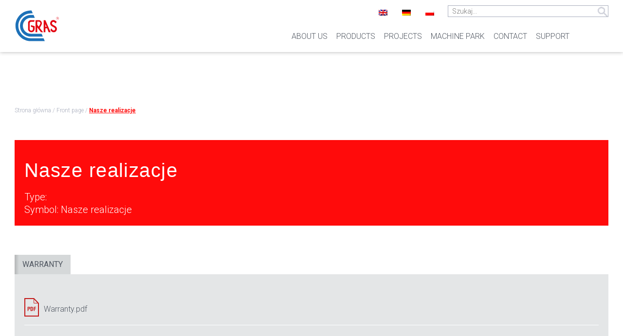

--- FILE ---
content_type: text/html; charset=UTF-8
request_url: https://gras.pl/en/onepager/nasze-realizacje/
body_size: 11253
content:
<!DOCTYPE html>
<!--[if IE 6]>
<html id="ie6" lang="en-US">
<![endif]-->
<!--[if IE 7]>
<html id="ie7" lang="en-US">
<![endif]-->
<!--[if IE 8]>
<html id="ie8" lang="en-US">
<![endif]-->
<!--[if !(IE 6) | !(IE 7) | !(IE 8)  ]><!-->
<html lang="en-US">
<!--<![endif]-->
<head>
<meta charset="UTF-8"/>
<meta name='viewport' content='width=device-width, initial-scale=1, maximum-scale=5'/>
<meta http-equiv="X-UA-Compatible" content="IE=edge">
<title>
Nasze realizacje | Gras.pl</title>
<script>
window.dataLayer = window.dataLayer || [];
function gtag() {
dataLayer.push(arguments);
}
gtag("consent", "default", {
ad_storage: "denied",
ad_user_data: "denied", 
ad_personalization: "denied",
analytics_storage: "denied",
functionality_storage: "denied",
personalization_storage: "denied",
security_storage: "granted",
wait_for_update: 2000,
});
gtag("set", "ads_data_redaction", true);
gtag("set", "url_passthrough", true);
</script>
<link rel="stylesheet preconnect" href="https://gras.pl/wp-content/themes/moai/style.css?ver=1682720172" type="text/css" media="all" />
<meta name='robots' content='index, follow, max-image-preview:large, max-snippet:-1, max-video-preview:-1' />
<link rel="alternate" hreflang="en" href="https://gras.pl/en/onepager/nasze-realizacje/" />
<link rel="alternate" hreflang="de" href="https://gras.pl/de/onepager/nasze-realizacje/" />
<link rel="alternate" hreflang="pl" href="https://gras.pl/onepager/nasze-realizacje/" />
<link rel="alternate" hreflang="x-default" href="https://gras.pl/onepager/nasze-realizacje/" />
<script id="cookieyes" type="text/javascript" src="https://cdn-cookieyes.com/client_data/757720d1cada4b6958832276/script.js"></script>
<!-- Google Tag Manager for WordPress by gtm4wp.com -->
<script data-cfasync="false" data-pagespeed-no-defer>
var gtm4wp_datalayer_name = "dataLayer";
var dataLayer = dataLayer || [];
</script>
<!-- End Google Tag Manager for WordPress by gtm4wp.com -->
<!-- This site is optimized with the Yoast SEO plugin v20.10 - https://yoast.com/wordpress/plugins/seo/ -->
<link rel="canonical" href="https://gras.pl/en/onepager/nasze-realizacje/" />
<meta property="og:locale" content="en_US" />
<meta property="og:type" content="article" />
<meta property="og:title" content="Nasze realizacje | Gras.pl" />
<meta property="og:url" content="https://gras.pl/en/onepager/nasze-realizacje/" />
<meta property="og:site_name" content="Gras.pl" />
<meta property="article:modified_time" content="2020-02-28T08:33:06+00:00" />
<meta name="twitter:card" content="summary_large_image" />
<script type="application/ld+json" class="yoast-schema-graph">{"@context":"https://schema.org","@graph":[{"@type":"WebPage","@id":"https://gras.pl/en/onepager/nasze-realizacje/","url":"https://gras.pl/en/onepager/nasze-realizacje/","name":"Nasze realizacje | Gras.pl","isPartOf":{"@id":"https://gras.pl/en/#website"},"datePublished":"2019-03-24T16:21:16+00:00","dateModified":"2020-02-28T08:33:06+00:00","breadcrumb":{"@id":"https://gras.pl/en/onepager/nasze-realizacje/#breadcrumb"},"inLanguage":"en-US","potentialAction":[{"@type":"ReadAction","target":["https://gras.pl/en/onepager/nasze-realizacje/"]}]},{"@type":"BreadcrumbList","@id":"https://gras.pl/en/onepager/nasze-realizacje/#breadcrumb","itemListElement":[{"@type":"ListItem","position":1,"name":"Strona główna","item":"https://gras.pl/en/"},{"@type":"ListItem","position":2,"name":"Front page","item":"https://gras.pl/en/onepager/"},{"@type":"ListItem","position":3,"name":"Nasze realizacje"}]},{"@type":"WebSite","@id":"https://gras.pl/en/#website","url":"https://gras.pl/en/","name":"Gras.pl","description":"hydranty producent, szafka hydrantowa, hydranty wewnętrzne","potentialAction":[{"@type":"SearchAction","target":{"@type":"EntryPoint","urlTemplate":"https://gras.pl/en/?s={search_term_string}"},"query-input":"required name=search_term_string"}],"inLanguage":"en-US"}]}</script>
<!-- / Yoast SEO plugin. -->
<!-- <link rel='stylesheet' id='wp-block-library-css' href='https://gras.pl/wp-includes/css/dist/block-library/style.min.css?ver=c6d4f54ff5f7e221a70cdd46daa396b3' type='text/css' media='all' /> -->
<link rel="stylesheet" type="text/css" href="//gras.pl/wp-content/cache/wpfc-minified/lppbi7fv/a0s9u.css" media="all"/>
<style id='classic-theme-styles-inline-css' type='text/css'>
/*! This file is auto-generated */
.wp-block-button__link{color:#fff;background-color:#32373c;border-radius:9999px;box-shadow:none;text-decoration:none;padding:calc(.667em + 2px) calc(1.333em + 2px);font-size:1.125em}.wp-block-file__button{background:#32373c;color:#fff;text-decoration:none}
</style>
<style id='global-styles-inline-css' type='text/css'>
body{--wp--preset--color--black: #000000;--wp--preset--color--cyan-bluish-gray: #abb8c3;--wp--preset--color--white: #ffffff;--wp--preset--color--pale-pink: #f78da7;--wp--preset--color--vivid-red: #cf2e2e;--wp--preset--color--luminous-vivid-orange: #ff6900;--wp--preset--color--luminous-vivid-amber: #fcb900;--wp--preset--color--light-green-cyan: #7bdcb5;--wp--preset--color--vivid-green-cyan: #00d084;--wp--preset--color--pale-cyan-blue: #8ed1fc;--wp--preset--color--vivid-cyan-blue: #0693e3;--wp--preset--color--vivid-purple: #9b51e0;--wp--preset--gradient--vivid-cyan-blue-to-vivid-purple: linear-gradient(135deg,rgba(6,147,227,1) 0%,rgb(155,81,224) 100%);--wp--preset--gradient--light-green-cyan-to-vivid-green-cyan: linear-gradient(135deg,rgb(122,220,180) 0%,rgb(0,208,130) 100%);--wp--preset--gradient--luminous-vivid-amber-to-luminous-vivid-orange: linear-gradient(135deg,rgba(252,185,0,1) 0%,rgba(255,105,0,1) 100%);--wp--preset--gradient--luminous-vivid-orange-to-vivid-red: linear-gradient(135deg,rgba(255,105,0,1) 0%,rgb(207,46,46) 100%);--wp--preset--gradient--very-light-gray-to-cyan-bluish-gray: linear-gradient(135deg,rgb(238,238,238) 0%,rgb(169,184,195) 100%);--wp--preset--gradient--cool-to-warm-spectrum: linear-gradient(135deg,rgb(74,234,220) 0%,rgb(151,120,209) 20%,rgb(207,42,186) 40%,rgb(238,44,130) 60%,rgb(251,105,98) 80%,rgb(254,248,76) 100%);--wp--preset--gradient--blush-light-purple: linear-gradient(135deg,rgb(255,206,236) 0%,rgb(152,150,240) 100%);--wp--preset--gradient--blush-bordeaux: linear-gradient(135deg,rgb(254,205,165) 0%,rgb(254,45,45) 50%,rgb(107,0,62) 100%);--wp--preset--gradient--luminous-dusk: linear-gradient(135deg,rgb(255,203,112) 0%,rgb(199,81,192) 50%,rgb(65,88,208) 100%);--wp--preset--gradient--pale-ocean: linear-gradient(135deg,rgb(255,245,203) 0%,rgb(182,227,212) 50%,rgb(51,167,181) 100%);--wp--preset--gradient--electric-grass: linear-gradient(135deg,rgb(202,248,128) 0%,rgb(113,206,126) 100%);--wp--preset--gradient--midnight: linear-gradient(135deg,rgb(2,3,129) 0%,rgb(40,116,252) 100%);--wp--preset--font-size--small: 13px;--wp--preset--font-size--medium: 20px;--wp--preset--font-size--large: 36px;--wp--preset--font-size--x-large: 42px;--wp--preset--spacing--20: 0.44rem;--wp--preset--spacing--30: 0.67rem;--wp--preset--spacing--40: 1rem;--wp--preset--spacing--50: 1.5rem;--wp--preset--spacing--60: 2.25rem;--wp--preset--spacing--70: 3.38rem;--wp--preset--spacing--80: 5.06rem;--wp--preset--shadow--natural: 6px 6px 9px rgba(0, 0, 0, 0.2);--wp--preset--shadow--deep: 12px 12px 50px rgba(0, 0, 0, 0.4);--wp--preset--shadow--sharp: 6px 6px 0px rgba(0, 0, 0, 0.2);--wp--preset--shadow--outlined: 6px 6px 0px -3px rgba(255, 255, 255, 1), 6px 6px rgba(0, 0, 0, 1);--wp--preset--shadow--crisp: 6px 6px 0px rgba(0, 0, 0, 1);}:where(.is-layout-flex){gap: 0.5em;}:where(.is-layout-grid){gap: 0.5em;}body .is-layout-flow > .alignleft{float: left;margin-inline-start: 0;margin-inline-end: 2em;}body .is-layout-flow > .alignright{float: right;margin-inline-start: 2em;margin-inline-end: 0;}body .is-layout-flow > .aligncenter{margin-left: auto !important;margin-right: auto !important;}body .is-layout-constrained > .alignleft{float: left;margin-inline-start: 0;margin-inline-end: 2em;}body .is-layout-constrained > .alignright{float: right;margin-inline-start: 2em;margin-inline-end: 0;}body .is-layout-constrained > .aligncenter{margin-left: auto !important;margin-right: auto !important;}body .is-layout-constrained > :where(:not(.alignleft):not(.alignright):not(.alignfull)){max-width: var(--wp--style--global--content-size);margin-left: auto !important;margin-right: auto !important;}body .is-layout-constrained > .alignwide{max-width: var(--wp--style--global--wide-size);}body .is-layout-flex{display: flex;}body .is-layout-flex{flex-wrap: wrap;align-items: center;}body .is-layout-flex > *{margin: 0;}body .is-layout-grid{display: grid;}body .is-layout-grid > *{margin: 0;}:where(.wp-block-columns.is-layout-flex){gap: 2em;}:where(.wp-block-columns.is-layout-grid){gap: 2em;}:where(.wp-block-post-template.is-layout-flex){gap: 1.25em;}:where(.wp-block-post-template.is-layout-grid){gap: 1.25em;}.has-black-color{color: var(--wp--preset--color--black) !important;}.has-cyan-bluish-gray-color{color: var(--wp--preset--color--cyan-bluish-gray) !important;}.has-white-color{color: var(--wp--preset--color--white) !important;}.has-pale-pink-color{color: var(--wp--preset--color--pale-pink) !important;}.has-vivid-red-color{color: var(--wp--preset--color--vivid-red) !important;}.has-luminous-vivid-orange-color{color: var(--wp--preset--color--luminous-vivid-orange) !important;}.has-luminous-vivid-amber-color{color: var(--wp--preset--color--luminous-vivid-amber) !important;}.has-light-green-cyan-color{color: var(--wp--preset--color--light-green-cyan) !important;}.has-vivid-green-cyan-color{color: var(--wp--preset--color--vivid-green-cyan) !important;}.has-pale-cyan-blue-color{color: var(--wp--preset--color--pale-cyan-blue) !important;}.has-vivid-cyan-blue-color{color: var(--wp--preset--color--vivid-cyan-blue) !important;}.has-vivid-purple-color{color: var(--wp--preset--color--vivid-purple) !important;}.has-black-background-color{background-color: var(--wp--preset--color--black) !important;}.has-cyan-bluish-gray-background-color{background-color: var(--wp--preset--color--cyan-bluish-gray) !important;}.has-white-background-color{background-color: var(--wp--preset--color--white) !important;}.has-pale-pink-background-color{background-color: var(--wp--preset--color--pale-pink) !important;}.has-vivid-red-background-color{background-color: var(--wp--preset--color--vivid-red) !important;}.has-luminous-vivid-orange-background-color{background-color: var(--wp--preset--color--luminous-vivid-orange) !important;}.has-luminous-vivid-amber-background-color{background-color: var(--wp--preset--color--luminous-vivid-amber) !important;}.has-light-green-cyan-background-color{background-color: var(--wp--preset--color--light-green-cyan) !important;}.has-vivid-green-cyan-background-color{background-color: var(--wp--preset--color--vivid-green-cyan) !important;}.has-pale-cyan-blue-background-color{background-color: var(--wp--preset--color--pale-cyan-blue) !important;}.has-vivid-cyan-blue-background-color{background-color: var(--wp--preset--color--vivid-cyan-blue) !important;}.has-vivid-purple-background-color{background-color: var(--wp--preset--color--vivid-purple) !important;}.has-black-border-color{border-color: var(--wp--preset--color--black) !important;}.has-cyan-bluish-gray-border-color{border-color: var(--wp--preset--color--cyan-bluish-gray) !important;}.has-white-border-color{border-color: var(--wp--preset--color--white) !important;}.has-pale-pink-border-color{border-color: var(--wp--preset--color--pale-pink) !important;}.has-vivid-red-border-color{border-color: var(--wp--preset--color--vivid-red) !important;}.has-luminous-vivid-orange-border-color{border-color: var(--wp--preset--color--luminous-vivid-orange) !important;}.has-luminous-vivid-amber-border-color{border-color: var(--wp--preset--color--luminous-vivid-amber) !important;}.has-light-green-cyan-border-color{border-color: var(--wp--preset--color--light-green-cyan) !important;}.has-vivid-green-cyan-border-color{border-color: var(--wp--preset--color--vivid-green-cyan) !important;}.has-pale-cyan-blue-border-color{border-color: var(--wp--preset--color--pale-cyan-blue) !important;}.has-vivid-cyan-blue-border-color{border-color: var(--wp--preset--color--vivid-cyan-blue) !important;}.has-vivid-purple-border-color{border-color: var(--wp--preset--color--vivid-purple) !important;}.has-vivid-cyan-blue-to-vivid-purple-gradient-background{background: var(--wp--preset--gradient--vivid-cyan-blue-to-vivid-purple) !important;}.has-light-green-cyan-to-vivid-green-cyan-gradient-background{background: var(--wp--preset--gradient--light-green-cyan-to-vivid-green-cyan) !important;}.has-luminous-vivid-amber-to-luminous-vivid-orange-gradient-background{background: var(--wp--preset--gradient--luminous-vivid-amber-to-luminous-vivid-orange) !important;}.has-luminous-vivid-orange-to-vivid-red-gradient-background{background: var(--wp--preset--gradient--luminous-vivid-orange-to-vivid-red) !important;}.has-very-light-gray-to-cyan-bluish-gray-gradient-background{background: var(--wp--preset--gradient--very-light-gray-to-cyan-bluish-gray) !important;}.has-cool-to-warm-spectrum-gradient-background{background: var(--wp--preset--gradient--cool-to-warm-spectrum) !important;}.has-blush-light-purple-gradient-background{background: var(--wp--preset--gradient--blush-light-purple) !important;}.has-blush-bordeaux-gradient-background{background: var(--wp--preset--gradient--blush-bordeaux) !important;}.has-luminous-dusk-gradient-background{background: var(--wp--preset--gradient--luminous-dusk) !important;}.has-pale-ocean-gradient-background{background: var(--wp--preset--gradient--pale-ocean) !important;}.has-electric-grass-gradient-background{background: var(--wp--preset--gradient--electric-grass) !important;}.has-midnight-gradient-background{background: var(--wp--preset--gradient--midnight) !important;}.has-small-font-size{font-size: var(--wp--preset--font-size--small) !important;}.has-medium-font-size{font-size: var(--wp--preset--font-size--medium) !important;}.has-large-font-size{font-size: var(--wp--preset--font-size--large) !important;}.has-x-large-font-size{font-size: var(--wp--preset--font-size--x-large) !important;}
.wp-block-navigation a:where(:not(.wp-element-button)){color: inherit;}
:where(.wp-block-post-template.is-layout-flex){gap: 1.25em;}:where(.wp-block-post-template.is-layout-grid){gap: 1.25em;}
:where(.wp-block-columns.is-layout-flex){gap: 2em;}:where(.wp-block-columns.is-layout-grid){gap: 2em;}
.wp-block-pullquote{font-size: 1.5em;line-height: 1.6;}
</style>
<!-- <link rel='stylesheet' id='wpml-blocks-css' href='https://gras.pl/wp-content/plugins/sitepress-multilingual-cms/dist/css/blocks/styles.css?ver=4.6.3' type='text/css' media='all' /> -->
<!-- <link rel='stylesheet' id='eeb-css-frontend-css' href='https://gras.pl/wp-content/plugins/email-encoder-bundle/core/includes/assets/css/style.css?ver=230627-80451' type='text/css' media='all' /> -->
<!-- <link rel='stylesheet' id='dashicons-css' href='https://gras.pl/wp-includes/css/dashicons.min.css?ver=c6d4f54ff5f7e221a70cdd46daa396b3' type='text/css' media='all' /> -->
<!-- <link rel='stylesheet' id='jquery-ui-custom-css-css' href='https://gras.pl/wp-content/uploads/jquery-ui.theme.css?ver=c6d4f54ff5f7e221a70cdd46daa396b3' type='text/css' media='all' /> -->
<!-- <link rel='stylesheet' id='wpml-legacy-horizontal-list-0-css' href='//gras.pl/wp-content/plugins/sitepress-multilingual-cms/templates/language-switchers/legacy-list-horizontal/style.min.css?ver=1' type='text/css' media='all' /> -->
<link rel="stylesheet" type="text/css" href="//gras.pl/wp-content/cache/wpfc-minified/7xwbguca/a0s9u.css" media="all"/>
<script src='//gras.pl/wp-content/cache/wpfc-minified/347bchg/a0s9u.js' type="text/javascript"></script>
<!-- <script type='text/javascript' src='https://gras.pl/wp-includes/js/jquery/jquery.min.js?ver=3.7.0' id='jquery-core-js'></script> -->
<!-- <script type='text/javascript' src='https://gras.pl/wp-includes/js/jquery/jquery-migrate.min.js?ver=3.4.1' id='jquery-migrate-js'></script> -->
<!-- <script type='text/javascript' src='https://gras.pl/wp-content/plugins/email-encoder-bundle/core/includes/assets/js/custom.js?ver=230627-80451' id='eeb-js-frontend-js'></script> -->
<script type='text/javascript' id='wpgmza_data-js-extra'>
/* <![CDATA[ */
var wpgmza_google_api_status = {"message":"Enqueued","code":"ENQUEUED"};
/* ]]> */
</script>
<script src='//gras.pl/wp-content/cache/wpfc-minified/1prytbt6/a0s9u.js' type="text/javascript"></script>
<!-- <script type='text/javascript' src='https://gras.pl/wp-content/plugins/wp-google-maps/wpgmza_data.js?ver=c6d4f54ff5f7e221a70cdd46daa396b3' id='wpgmza_data-js'></script> -->
<!-- <script type='text/javascript' src='https://gras.pl/wp-content/plugins/wp-retina-2x/app/picturefill.min.js?ver=1687853103' id='wr2x-picturefill-js-js'></script> -->
<!-- <script type='text/javascript' src='https://gras.pl/wp-content/plugins/responsive-menu-pro/public/js/noscroll.js' id='responsive-menu-pro-noscroll-js'></script> -->
<link rel="https://api.w.org/" href="https://gras.pl/en/wp-json/" /><link rel="alternate" type="application/json+oembed" href="https://gras.pl/en/wp-json/oembed/1.0/embed?url=https%3A%2F%2Fgras.pl%2Fen%2Fonepager%2Fnasze-realizacje%2F" />
<link rel="alternate" type="text/xml+oembed" href="https://gras.pl/en/wp-json/oembed/1.0/embed?url=https%3A%2F%2Fgras.pl%2Fen%2Fonepager%2Fnasze-realizacje%2F&#038;format=xml" />
<meta name="generator" content="WPML ver:4.6.3 stt:1,3,40;" />
<style type="text/css">
.ui-widget {
font-family: inherit;
font-size: inherit;
}
</style>
<!--BEGIN: TRACKING CODE MANAGER (v2.0.16) BY INTELLYWP.COM IN HEAD//-->
<meta name="google-site-verification" content="ixcarayNWMEE8drQEIeJ-8nslp551t5CPJwE0pm0gOQ" />
<!--END: https://wordpress.org/plugins/tracking-code-manager IN HEAD//-->
<!-- Google Tag Manager for WordPress by gtm4wp.com -->
<!-- GTM Container placement set to footer -->
<script data-cfasync="false" data-pagespeed-no-defer>
var dataLayer_content = {"pagePostType":"onepager","pagePostType2":"single-onepager","pagePostAuthor":"admin"};
dataLayer.push( dataLayer_content );
</script>
<script data-cfasync="false">
(function(w,d,s,l,i){w[l]=w[l]||[];w[l].push({'gtm.start':
new Date().getTime(),event:'gtm.js'});var f=d.getElementsByTagName(s)[0],
j=d.createElement(s),dl=l!='dataLayer'?'&l='+l:'';j.async=true;j.src=
'//www.googletagmanager.com/gtm.'+'js?id='+i+dl;f.parentNode.insertBefore(j,f);
})(window,document,'script','dataLayer','GTM-NR9ZD93');
</script>
<!-- End Google Tag Manager -->
<!-- End Google Tag Manager for WordPress by gtm4wp.com --><link rel="icon" href="https://gras.pl/wp-content/uploads/2020/04/cropped-fav-32x32.png" sizes="32x32" />
<link rel="icon" href="https://gras.pl/wp-content/uploads/2020/04/cropped-fav-192x192.png" sizes="192x192" />
<link rel="apple-touch-icon" href="https://gras.pl/wp-content/uploads/2020/04/cropped-fav-180x180.png" />
<meta name="msapplication-TileImage" content="https://gras.pl/wp-content/uploads/2020/04/cropped-fav-270x270.png" />
<style>button#responsive-menu-pro-button,
#responsive-menu-pro-container {
display: none;
-webkit-text-size-adjust: 100%;
}
#responsive-menu-pro-container {
z-index: 99998;
}
@media screen and (max-width:800px) {
#responsive-menu-pro-container {
display: block;
position: fixed;
top: 0;
bottom: 0;        padding-bottom: 5px;
margin-bottom: -5px;
outline: 1px solid transparent;
overflow-y: auto;
overflow-x: hidden;
}
#responsive-menu-pro-container .responsive-menu-pro-search-box {
width: 100%;
padding: 0 2%;
border-radius: 2px;
height: 50px;
-webkit-appearance: none;
}
#responsive-menu-pro-container.push-left,
#responsive-menu-pro-container.slide-left {
transform: translateX(-100%);
-ms-transform: translateX(-100%);
-webkit-transform: translateX(-100%);
-moz-transform: translateX(-100%);
}
.responsive-menu-pro-open #responsive-menu-pro-container.push-left,
.responsive-menu-pro-open #responsive-menu-pro-container.slide-left {
transform: translateX(0);
-ms-transform: translateX(0);
-webkit-transform: translateX(0);
-moz-transform: translateX(0);
}
#responsive-menu-pro-container.push-top,
#responsive-menu-pro-container.slide-top {
transform: translateY(-100%);
-ms-transform: translateY(-100%);
-webkit-transform: translateY(-100%);
-moz-transform: translateY(-100%);
}
.responsive-menu-pro-open #responsive-menu-pro-container.push-top,
.responsive-menu-pro-open #responsive-menu-pro-container.slide-top {
transform: translateY(0);
-ms-transform: translateY(0);
-webkit-transform: translateY(0);
-moz-transform: translateY(0);
}
#responsive-menu-pro-container.push-right,
#responsive-menu-pro-container.slide-right {
transform: translateX(100%);
-ms-transform: translateX(100%);
-webkit-transform: translateX(100%);
-moz-transform: translateX(100%);
}
.responsive-menu-pro-open #responsive-menu-pro-container.push-right,
.responsive-menu-pro-open #responsive-menu-pro-container.slide-right {
transform: translateX(0);
-ms-transform: translateX(0);
-webkit-transform: translateX(0);
-moz-transform: translateX(0);
}
#responsive-menu-pro-container.push-bottom,
#responsive-menu-pro-container.slide-bottom {
transform: translateY(100%);
-ms-transform: translateY(100%);
-webkit-transform: translateY(100%);
-moz-transform: translateY(100%);
}
.responsive-menu-pro-open #responsive-menu-pro-container.push-bottom,
.responsive-menu-pro-open #responsive-menu-pro-container.slide-bottom {
transform: translateY(0);
-ms-transform: translateY(0);
-webkit-transform: translateY(0);
-moz-transform: translateY(0);
}
#responsive-menu-pro-container,
#responsive-menu-pro-container:before,
#responsive-menu-pro-container:after,
#responsive-menu-pro-container *,
#responsive-menu-pro-container *:before,
#responsive-menu-pro-container *:after {
box-sizing: border-box;
margin: 0;
padding: 0;
}
#responsive-menu-pro-container #responsive-menu-pro-search-box,
#responsive-menu-pro-container #responsive-menu-pro-additional-content,
#responsive-menu-pro-container #responsive-menu-pro-title {
padding: 25px 5%;
}
#responsive-menu-pro-container #responsive-menu-pro,
#responsive-menu-pro-container #responsive-menu-pro ul {
width: 100%;
}
#responsive-menu-pro-container #responsive-menu-pro ul.responsive-menu-pro-submenu {
display: none;
}
#responsive-menu-pro-container #responsive-menu-pro ul.responsive-menu-pro-submenu.responsive-menu-pro-submenu-open {
display: block;
}        #responsive-menu-pro-container #responsive-menu-pro ul.responsive-menu-pro-submenu-depth-1 a.responsive-menu-pro-item-link {
padding-left:10%;
}
#responsive-menu-pro-container #responsive-menu-pro ul.responsive-menu-pro-submenu-depth-2 a.responsive-menu-pro-item-link {
padding-left:15%;
}
#responsive-menu-pro-container #responsive-menu-pro ul.responsive-menu-pro-submenu-depth-3 a.responsive-menu-pro-item-link {
padding-left:20%;
}
#responsive-menu-pro-container #responsive-menu-pro ul.responsive-menu-pro-submenu-depth-4 a.responsive-menu-pro-item-link {
padding-left:25%;
}
#responsive-menu-pro-container #responsive-menu-pro ul.responsive-menu-pro-submenu-depth-5 a.responsive-menu-pro-item-link {
padding-left:30%;
}
#responsive-menu-pro-container li.responsive-menu-pro-item {
width: 100%;
list-style: none;
}
#responsive-menu-pro-container li.responsive-menu-pro-item a {
width: 100%;
display: block;
text-decoration: none;
position: relative;
}
#responsive-menu-pro-container #responsive-menu-pro li.responsive-menu-pro-item a {            padding: 0 5%;    }
#responsive-menu-pro-container .responsive-menu-pro-submenu li.responsive-menu-pro-item a {            padding: 0 5%;    }
#responsive-menu-pro-container li.responsive-menu-pro-item a .glyphicon,
#responsive-menu-pro-container li.responsive-menu-pro-item a .fab,
#responsive-menu-pro-container li.responsive-menu-pro-item a .fas {
margin-right: 15px;
}
#responsive-menu-pro-container li.responsive-menu-pro-item a .responsive-menu-pro-subarrow {
position: absolute;
top: 0;
bottom: 0;
text-align: center;
overflow: hidden;
}
#responsive-menu-pro-container li.responsive-menu-pro-item a .responsive-menu-pro-subarrow .glyphicon,
#responsive-menu-pro-container li.responsive-menu-pro-item a .responsive-menu-pro-subarrow .fab,
#responsive-menu-pro-container li.responsive-menu-pro-item a .responsive-menu-pro-subarrow .fas {
margin-right: 0;
}
button#responsive-menu-pro-button .responsive-menu-pro-button-icon-inactive {
display: none;
}
button#responsive-menu-pro-button {
z-index: 99999;
display: none;
overflow: hidden;
outline: none;
}
button#responsive-menu-pro-button img {
max-width: 100%;
}
.responsive-menu-pro-label {
display: inline-block;
font-weight: 600;
margin: 0 5px;
vertical-align: middle;
pointer-events: none;
}
.responsive-menu-pro-accessible {
display: inline-block;
}
.responsive-menu-pro-accessible .responsive-menu-pro-box {
display: inline-block;
vertical-align: middle;
}
.responsive-menu-pro-label.responsive-menu-pro-label-top,
.responsive-menu-pro-label.responsive-menu-pro-label-bottom {
display: block;
margin: 0 auto;
}
button#responsive-menu-pro-button {
padding: 0 0;
display: inline-block;
cursor: pointer;
transition-property: opacity, filter;
transition-duration: 0.15s;
transition-timing-function: linear;
font: inherit;
color: inherit;
text-transform: none;
background-color: transparent;
border: 0;
margin: 0;
}
.responsive-menu-pro-box {
width:25px;
height:19px;
display: inline-block;
position: relative;
}
.responsive-menu-pro-inner {
display: block;
top: 50%;
margin-top:-1.5px;
}
.responsive-menu-pro-inner,
.responsive-menu-pro-inner::before,
.responsive-menu-pro-inner::after {
width:25px;
height:3px;
background-color:rgba(29, 113, 184, 1);
border-radius: 4px;
position: absolute;
transition-property: transform;
transition-duration: 0.15s;
transition-timing-function: ease;
}
.responsive-menu-pro-open .responsive-menu-pro-inner,
.responsive-menu-pro-open .responsive-menu-pro-inner::before,
.responsive-menu-pro-open .responsive-menu-pro-inner::after {
background-color:rgba(29, 113, 184, 1);
}
button#responsive-menu-pro-button:hover .responsive-menu-pro-inner,
button#responsive-menu-pro-button:hover .responsive-menu-pro-inner::before,
button#responsive-menu-pro-button:hover .responsive-menu-pro-inner::after,
button#responsive-menu-pro-button:hover .responsive-menu-pro-open .responsive-menu-pro-inner,
button#responsive-menu-pro-button:hover .responsive-menu-pro-open .responsive-menu-pro-inner::before,
button#responsive-menu-pro-button:hover .responsive-menu-pro-open .responsive-menu-pro-inner::after,
button#responsive-menu-pro-button:focus .responsive-menu-pro-inner,
button#responsive-menu-pro-button:focus .responsive-menu-pro-inner::before,
button#responsive-menu-pro-button:focus .responsive-menu-pro-inner::after,
button#responsive-menu-pro-button:focus .responsive-menu-pro-open .responsive-menu-pro-inner,
button#responsive-menu-pro-button:focus .responsive-menu-pro-open .responsive-menu-pro-inner::before,
button#responsive-menu-pro-button:focus .responsive-menu-pro-open .responsive-menu-pro-inner::after {
background-color:rgba(29, 113, 184, 1);
}
.responsive-menu-pro-inner::before,
.responsive-menu-pro-inner::after {
content: "";
display: block;
}
.responsive-menu-pro-inner::before {
top:-8px;
}
.responsive-menu-pro-inner::after {
bottom:-8px;
}.responsive-menu-pro-collapse .responsive-menu-pro-inner {
top: auto;
bottom: 0;
transition-duration: 0.15s;
transition-delay: 0.15s;
transition-timing-function: cubic-bezier(0.55, 0.055, 0.675, 0.19);
}
.responsive-menu-pro-collapse .responsive-menu-pro-inner::after {
top:-16px;
transition: top 0.3s 0.3s cubic-bezier(0.33333, 0.66667, 0.66667, 1),
opacity 0.1s linear;
}
.responsive-menu-pro-collapse .responsive-menu-pro-inner::before {
transition: top 0.12s 0.3s cubic-bezier(0.33333, 0.66667, 0.66667, 1),
transform 0.15s cubic-bezier(0.55, 0.055, 0.675, 0.19);
}
.responsive-menu-pro-collapse.is-active .responsive-menu-pro-inner {
transform: translate3d(0,-8px, 0) rotate(-45deg);
transition-delay: 0.32s;
transition-timing-function: cubic-bezier(0.215, 0.61, 0.355, 1);
}
.responsive-menu-pro-collapse.is-active .responsive-menu-pro-inner::after {
top: 0;
opacity: 0;
transition: top 0.3s cubic-bezier(0.33333, 0, 0.66667, 0.33333),
opacity 0.1s 0.27s linear;
}
.responsive-menu-pro-collapse.is-active .responsive-menu-pro-inner::before {
top: 0;
transform: rotate(-90deg);
transition: top 0.12s 0.18s cubic-bezier(0.33333, 0, 0.66667, 0.33333),
transform 0.15s 0.42s cubic-bezier(0.215, 0.61, 0.355, 1);
}
button#responsive-menu-pro-button {
width:55px;
height:55px;
position:fixed;
top:15px;right:5%;
display: inline-block;
transition: transform 0.5s, background-color 0.5s;    }
button#responsive-menu-pro-button .responsive-menu-pro-box {
color:rgba(29, 113, 184, 1);
pointer-events: none;
}
.responsive-menu-pro-open button#responsive-menu-pro-button .responsive-menu-pro-box {
color:rgba(29, 113, 184, 1);
}
.responsive-menu-pro-label {
color:#ffffff;
font-size:14px;
line-height:13px;        pointer-events: none;
}
.responsive-menu-pro-label .responsive-menu-pro-button-text-open {
display: none;
}
.responsive-menu-pro-fade-top #responsive-menu-pro-container,
.responsive-menu-pro-fade-left #responsive-menu-pro-container,
.responsive-menu-pro-fade-right #responsive-menu-pro-container,
.responsive-menu-pro-fade-bottom #responsive-menu-pro-container {
display: none;
}
#responsive-menu-pro-container {
width:75%;left: 0;            background:#212121;        transition: transform 0.5s;
text-align:left;    }
#responsive-menu-pro-container #responsive-menu-pro-wrapper {
background:#212121;
}
#responsive-menu-pro-container #responsive-menu-pro-additional-content {
color:#ffffff;
}
#responsive-menu-pro-container .responsive-menu-pro-search-box {
background:#ffffff;
border: 2px solid #dadada;
color:#333333;
}
#responsive-menu-pro-container .responsive-menu-pro-search-box:-ms-input-placeholder {
color:#c7c7cd;
}
#responsive-menu-pro-container .responsive-menu-pro-search-box::-webkit-input-placeholder {
color:#c7c7cd;
}
#responsive-menu-pro-container .responsive-menu-pro-search-box:-moz-placeholder {
color:#c7c7cd;
opacity: 1;
}
#responsive-menu-pro-container .responsive-menu-pro-search-box::-moz-placeholder {
color:#c7c7cd;
opacity: 1;
}
#responsive-menu-pro-container .responsive-menu-pro-item-link,
#responsive-menu-pro-container #responsive-menu-pro-title,
#responsive-menu-pro-container .responsive-menu-pro-subarrow {
transition: background-color 0.5s,
border-color 0.5s,
color 0.5s;
}
#responsive-menu-pro-container #responsive-menu-pro-title {
background-color:#212121;
color:#ffffff;
font-size:13px;
text-align:left;
}
#responsive-menu-pro-container #responsive-menu-pro-title a {
color:#ffffff;
font-size:13px;
text-decoration: none;
}
#responsive-menu-pro-container #responsive-menu-pro-title a:hover {
color:#ffffff;
}
#responsive-menu-pro-container #responsive-menu-pro-title:hover {
background-color:#212121;
color:#ffffff;
}
#responsive-menu-pro-container #responsive-menu-pro-title:hover a {
color:#ffffff;
}
#responsive-menu-pro-container #responsive-menu-pro-title #responsive-menu-pro-title-image {
display: inline-block;
vertical-align: middle;
max-width: 100%;
margin-bottom: 15px;
}
#responsive-menu-pro-container #responsive-menu-pro-title #responsive-menu-pro-title-image img {        max-width: 100%;
}
#responsive-menu-pro-container #responsive-menu-pro > li.responsive-menu-pro-item:first-child > a {
border-top:1px solid #212121;
}
#responsive-menu-pro-container #responsive-menu-pro li.responsive-menu-pro-item .responsive-menu-pro-item-link {
font-size:16px;
}
#responsive-menu-pro-container #responsive-menu-pro li.responsive-menu-pro-item a {
line-height:40px;
border-bottom:1px solid #212121;
color:#ffffff;
background-color:#212121;            height:56px;    }
#responsive-menu-pro-container #responsive-menu-pro li.responsive-menu-pro-item a:hover,
#responsive-menu-pro-container #responsive-menu-pro li.responsive-menu-pro-item a:focus {
color:#ffffff;
background-color:#3f3f3f;
border-color:#212121;
}
#responsive-menu-pro-container #responsive-menu-pro li.responsive-menu-pro-item a:hover .responsive-menu-pro-subarrow,
#responsive-menu-pro-container #responsive-menu-pro li.responsive-menu-pro-item a:focus .responsive-menu-pro-subarrow  {
color:#ffffff;
border-color:#3f3f3f;
background-color:#3f3f3f;
}
#responsive-menu-pro-container #responsive-menu-pro li.responsive-menu-pro-item a:hover .responsive-menu-pro-subarrow.responsive-menu-pro-subarrow-active,
#responsive-menu-pro-container #responsive-menu-pro li.responsive-menu-pro-item a:focus .responsive-menu-pro-subarrow.responsive-menu-pro-subarrow-active {
color:#ffffff;
border-color:#3f3f3f;
background-color:#3f3f3f;
}
#responsive-menu-pro-container #responsive-menu-pro li.responsive-menu-pro-item a .responsive-menu-pro-subarrow {right: 0;
height:40px;
line-height:40px;
width:40px;
color:#ffffff;        border-left:1px solid #212121;        background-color:#212121;
}
#responsive-menu-pro-container #responsive-menu-pro li.responsive-menu-pro-item a .responsive-menu-pro-subarrow.responsive-menu-pro-subarrow-active {
color:#ffffff;
border-color:#212121;
background-color:#212121;
}
#responsive-menu-pro-container #responsive-menu-pro li.responsive-menu-pro-item a .responsive-menu-pro-subarrow.responsive-menu-pro-subarrow-active:hover,
#responsive-menu-pro-container #responsive-menu-pro li.responsive-menu-pro-item a .responsive-menu-pro-subarrow.responsive-menu-pro-subarrow-active:focus  {
color:#ffffff;
border-color:#3f3f3f;
background-color:#3f3f3f;
}
#responsive-menu-pro-container #responsive-menu-pro li.responsive-menu-pro-item a .responsive-menu-pro-subarrow:hover,
#responsive-menu-pro-container #responsive-menu-pro li.responsive-menu-pro-item a .responsive-menu-pro-subarrow:focus {
color:#ffffff;
border-color:#3f3f3f;
background-color:#3f3f3f;
}
#responsive-menu-pro-container #responsive-menu-pro li.responsive-menu-pro-item.responsive-menu-pro-current-item > .responsive-menu-pro-item-link {
background-color:#212121;
color:#ffffff;
border-color:#212121;
}
#responsive-menu-pro-container #responsive-menu-pro li.responsive-menu-pro-item.responsive-menu-pro-current-item > .responsive-menu-pro-item-link:hover {
background-color:#3f3f3f;
color:#ffffff;
border-color:#3f3f3f;
}        #responsive-menu-pro-container #responsive-menu-pro ul.responsive-menu-pro-submenu li.responsive-menu-pro-item .responsive-menu-pro-item-link {            font-size:16px;
text-align:left;
}
#responsive-menu-pro-container #responsive-menu-pro ul.responsive-menu-pro-submenu li.responsive-menu-pro-item a {                height:56px;            line-height:40px;
border-bottom:1px solid #212121;
color:#ffffff;
background-color:#212121;
}
#responsive-menu-pro-container #responsive-menu-pro ul.responsive-menu-pro-submenu li.responsive-menu-pro-item a:hover,
#responsive-menu-pro-container #responsive-menu-pro ul.responsive-menu-pro-submenu li.responsive-menu-pro-item a:focus {
color:#ffffff;
background-color:#3f3f3f;
border-color:#212121;
}
#responsive-menu-pro-container #responsive-menu-pro ul.responsive-menu-pro-submenu li.responsive-menu-pro-item a:hover .responsive-menu-pro-subarrow {
color:#ffffff;
border-color:#3f3f3f;
background-color:#3f3f3f;
}
#responsive-menu-pro-container #responsive-menu-pro ul.responsive-menu-pro-submenu li.responsive-menu-pro-item a:hover .responsive-menu-pro-subarrow.responsive-menu-pro-subarrow-active {
color:#ffffff;
border-color:#3f3f3f;
background-color:#3f3f3f;
}
#responsive-menu-pro-container #responsive-menu-pro ul.responsive-menu-pro-submenu li.responsive-menu-pro-item a .responsive-menu-pro-subarrow {                left:unset;
right:0;           
height:40px;
line-height:40px;
width:40px;
color:#ffffff;                border-left:1px solid #212121;
border-right:unset;
background-color:#212121;
}
#responsive-menu-pro-container #responsive-menu-pro ul.responsive-menu-pro-submenu li.responsive-menu-pro-item a .responsive-menu-pro-subarrow.responsive-menu-pro-subarrow-active {
color:#ffffff;
border-color:#212121;
background-color:#212121;
}
#responsive-menu-pro-container #responsive-menu-pro ul.responsive-menu-pro-submenu li.responsive-menu-pro-item a .responsive-menu-pro-subarrow.responsive-menu-pro-subarrow-active:hover {
color:#ffffff;
border-color:#3f3f3f;
background-color:#3f3f3f;
}
#responsive-menu-pro-container #responsive-menu-pro ul.responsive-menu-pro-submenu li.responsive-menu-pro-item a .responsive-menu-pro-subarrow:hover {
color:#ffffff;
border-color:#3f3f3f;
background-color:#3f3f3f;
}
#responsive-menu-pro-container #responsive-menu-pro ul.responsive-menu-pro-submenu li.responsive-menu-pro-item.responsive-menu-pro-current-item > .responsive-menu-pro-item-link {
background-color:#212121;
color:#ffffff;
border-color:#212121;
}
#responsive-menu-pro-container #responsive-menu-pro ul.responsive-menu-pro-submenu li.responsive-menu-pro-item.responsive-menu-pro-current-item > .responsive-menu-pro-item-link:hover {
background-color:#3f3f3f;
color:#ffffff;
border-color:#3f3f3f;
}#search-wrap, #primary-navigation {
display: none !important;
}
}
</style><script>jQuery(document).ready(function($) {
var ResponsiveMenuPro = {
trigger: '#responsive-menu-pro-button',
animationSpeed:500,
breakpoint:800,        isOpen: false,
activeClass: 'is-active',
container: '#responsive-menu-pro-container',
openClass: 'responsive-menu-pro-open',
activeArrow: '▲',
inactiveArrow: '▼',
wrapper: '#responsive-menu-pro-wrapper',
linkElement: '.responsive-menu-pro-item-link',
subMenuTransitionTime:200,
originalHeight: '',
openMenu: function() {
$(this.trigger).addClass(this.activeClass);
$('html').addClass(this.openClass);
$('.responsive-menu-pro-button-icon-active').hide();
$('.responsive-menu-pro-button-icon-inactive').show();                this.setWrapperTranslate();
this.isOpen = true;
},
closeMenu: function() {
$(this.trigger).removeClass(this.activeClass);
$('html').removeClass(this.openClass);
$('.responsive-menu-pro-button-icon-inactive').hide();
$('.responsive-menu-pro-button-icon-active').show();                this.clearWrapperTranslate();
$("#responsive-menu-pro > li").removeAttr('style');
this.isOpen = false;
},        triggerMenu: function() {
this.isOpen ? this.closeMenu() : this.openMenu();
},
triggerSubArrow: function(subarrow) {
var sub_menu = $(subarrow).parent().siblings('.responsive-menu-pro-submenu');
var self = this;
if(sub_menu.hasClass('responsive-menu-pro-submenu-open')) {
sub_menu.slideUp(self.subMenuTransitionTime, 'linear',function() {
$(this).css('display', '');
}).removeClass('responsive-menu-pro-submenu-open');
$(subarrow).html(this.inactiveArrow);
$(subarrow).removeClass('responsive-menu-pro-subarrow-active');
} else {
sub_menu.slideDown(self.subMenuTransitionTime, 'linear').addClass('responsive-menu-pro-submenu-open');
$(subarrow).html(this.activeArrow);
$(subarrow).addClass('responsive-menu-pro-subarrow-active');
}
},
menuHeight: function() {
return $(this.container).height();
},
menuWidth: function() {
return $(this.container).width();
},
wrapperHeight: function() {
return $(this.wrapper).height();
},            setWrapperTranslate: function() {
switch('left') {
case 'left':
translate = 'translateX(' + this.menuWidth() + 'px)'; break;
case 'right':
translate = 'translateX(-' + this.menuWidth() + 'px)'; break;
case 'top':
translate = 'translateY(' + this.wrapperHeight() + 'px)'; break;
case 'bottom':
translate = 'translateY(-' + this.menuHeight() + 'px)'; break;
}            },
clearWrapperTranslate: function() {
var self = this;            },
init: function() {
var self = this;
$(this.trigger).on('click', function(e){
e.stopPropagation();
self.triggerMenu();
});
$(this.trigger).mouseup(function(){
$(self.trigger).blur();
});
$('.responsive-menu-pro-subarrow').on('click', function(e) {
e.preventDefault();
e.stopPropagation();
self.triggerSubArrow(this);
});
$(window).resize(function() {
if($(window).width() >= self.breakpoint) {
if(self.isOpen){
self.closeMenu();
}
$('#responsive-menu-pro, .responsive-menu-pro-submenu').removeAttr('style');
} else {                        if($('.responsive-menu-pro-open').length > 0){
self.setWrapperTranslate();
}                }
});
/* Desktop menu : hide on scroll down / show on scroll Up */            $(this.trigger).mousedown(function(e){
e.preventDefault();
e.stopPropagation();
});            if (jQuery('#responsive-menu-pro-button').css('display') != 'none') {
$('#responsive-menu-pro-button,#responsive-menu-pro a.responsive-menu-pro-item-link,#responsive-menu-pro-wrapper input').focus( function() {
$(this).addClass('is-active');
$('html').addClass('responsive-menu-pro-open');
$('#responsive-menu-pro li').css({"opacity": "1", "margin-left": "0"});
});
$('a,input,button').focusout( function( event ) {
if ( ! $(this).parents('#responsive-menu-pro-container').length ) {
$('html').removeClass('responsive-menu-pro-open');
$('#responsive-menu-pro-button').removeClass('is-active');
}
});
} else {            }            $('#responsive-menu-pro a.responsive-menu-pro-item-link').keydown(function(event) {
if ( [13,27,32,35,36,37,38,39,40].indexOf( event.keyCode) == -1) {
return;
}
var link = $(this);
switch(event.keyCode) {
case 13:                        link.click();
break;
case 27:                        var dropdown = link.parent('li').parents('.responsive-menu-pro-submenu');
if ( dropdown.length > 0 ) {
dropdown.hide();
dropdown.prev().focus();
}
break;
case 32:                        var dropdown = link.parent('li').find('.responsive-menu-pro-submenu');
if ( dropdown.length > 0 ) {
dropdown.show();
dropdown.find('a, input, button, textarea').filter(':visible').first().focus();
}
break;
case 35:                        var dropdown = link.parent('li').find('.responsive-menu-pro-submenu');
if ( dropdown.length > 0 ) {
dropdown.hide();
}
$(this).parents('#responsive-menu-pro').find('a.responsive-menu-pro-item-link').filter(':visible').last().focus();
break;
case 36:                        var dropdown = link.parent('li').find('.responsive-menu-pro-submenu');
if( dropdown.length > 0 ) {
dropdown.hide();
}
$(this).parents('#responsive-menu-pro').find('a.responsive-menu-pro-item-link').filter(':visible').first().focus();
break;
case 37:
event.preventDefault();
event.stopPropagation();                        if ( link.parent('li').prevAll('li').filter(':visible').first().length == 0) {
link.parent('li').nextAll('li').filter(':visible').last().find('a').first().focus();
} else {
link.parent('li').prevAll('li').filter(':visible').first().find('a').first().focus();
}                        if ( link.parent('li').children('.responsive-menu-pro-submenu').length ) {
link.parent('li').children('.responsive-menu-pro-submenu').hide();
}
break;
case 38:                        var dropdown = link.parent('li').find('.responsive-menu-pro-submenu');
if( dropdown.length > 0 ) {
event.preventDefault();
event.stopPropagation();
dropdown.find('a, input, button, textarea').filter(':visible').first().focus();
} else {
if ( link.parent('li').prevAll('li').filter(':visible').first().length == 0) {
link.parent('li').nextAll('li').filter(':visible').last().find('a').first().focus();
} else {
link.parent('li').prevAll('li').filter(':visible').first().find('a').first().focus();
}
}
break;
case 39:
event.preventDefault();
event.stopPropagation();                        if( link.parent('li').nextAll('li').filter(':visible').first().length == 0) {
link.parent('li').prevAll('li').filter(':visible').last().find('a').first().focus();
} else {
link.parent('li').nextAll('li').filter(':visible').first().find('a').first().focus();
}                        if ( link.parent('li').children('.responsive-menu-pro-submenu').length ) {
link.parent('li').children('.responsive-menu-pro-submenu').hide();
}
break;
case 40:                        var dropdown = link.parent('li').find('.responsive-menu-pro-submenu');
if ( dropdown.length > 0 ) {
event.preventDefault();
event.stopPropagation();
dropdown.find('a, input, button, textarea').filter(':visible').first().focus();
} else {
if( link.parent('li').nextAll('li').filter(':visible').first().length == 0) {
link.parent('li').prevAll('li').filter(':visible').last().find('a').first().focus();
} else {
link.parent('li').nextAll('li').filter(':visible').first().find('a').first().focus();
}
}
break;
}
});
}
};
ResponsiveMenuPro.init();
});
</script><script src='//gras.pl/wp-content/cache/wpfc-minified/9htgpovv/a0s9u.js' type="text/javascript"></script>
<!-- <script type="text/javascript" src="https://gras.pl/wp-content/themes/moai/js/moai.js"></script> -->
<link href="https://fonts.googleapis.com/css?family=Roboto:300,400,500,700,900&display=swap|Source+Sans+Pro:300,400,600,700,900&display=swap&amp;subset=latin-ext" rel="stylesheet preconnect">
</head>
<body data-rsssl=1 id="en" class="onepager-template-default single single-onepager postid-11061 responsive-menu-pro-slide-left">
<div id="top"></div>
<header id="header">
<div class="flex headwrap res"> <a href="/en" id="logo" aria-label="Gras"></a>
<div class="right-wrap">
<div id="top-wrap">
<div id="lang">
<div class="wpml-ls-statics-shortcode_actions wpml-ls wpml-ls-legacy-list-horizontal">
<ul><li class="wpml-ls-slot-shortcode_actions wpml-ls-item wpml-ls-item-en wpml-ls-current-language wpml-ls-first-item wpml-ls-item-legacy-list-horizontal">
<a href="https://gras.pl/en/onepager/nasze-realizacje/" class="wpml-ls-link">
<img
class="wpml-ls-flag"
src="https://gras.pl/wp-content/plugins/sitepress-multilingual-cms/res/flags/en.png"
alt="English"
width=18
height=12
/></a>
</li><li class="wpml-ls-slot-shortcode_actions wpml-ls-item wpml-ls-item-de wpml-ls-item-legacy-list-horizontal">
<a href="https://gras.pl/de/onepager/nasze-realizacje/" class="wpml-ls-link">
<img
class="wpml-ls-flag"
src="https://gras.pl/wp-content/plugins/sitepress-multilingual-cms/res/flags/de.png"
alt="German"
width=18
height=12
/></a>
</li><li class="wpml-ls-slot-shortcode_actions wpml-ls-item wpml-ls-item-pl wpml-ls-last-item wpml-ls-item-legacy-list-horizontal">
<a href="https://gras.pl/onepager/nasze-realizacje/" class="wpml-ls-link">
<img
class="wpml-ls-flag"
src="https://gras.pl/wp-content/plugins/sitepress-multilingual-cms/res/flags/pl.png"
alt="Polish"
width=18
height=12
/></a>
</li></ul>
</div>
</div>
<div id="search-wrap">
<form action="/" method="get">
<input type="text" name="s" id="search" value="" placeholder="Szukaj..."/>
<input id="search-button" type="image" alt="Search" src="https://gras.pl/wp-content/themes/moai/images/search.png"/>
</form>
</div>
</div>
<nav id="primary-navigation" class="primary-navigation" role="navigation">
<div class="menu-glowne-angielski-container"><ul id="primary-menu" class="nav-menu"><li id="menu-item-11084" class="menu-item menu-item-type-post_type menu-item-object-page menu-item-has-children menu-item-11084"><a href="https://gras.pl/en/about-us/">About Us</a>
<ul class="sub-menu">
<li id="menu-item-11085" class="menu-item menu-item-type-custom menu-item-object-custom menu-item-11085"><a href="/en/about-us/#firma">Company</a></li>
<li id="menu-item-11086" class="menu-item menu-item-type-custom menu-item-object-custom menu-item-11086"><a href="/en/about-us/#oferta">Offer</a></li>
<li id="menu-item-11087" class="menu-item menu-item-type-custom menu-item-object-custom menu-item-11087"><a href="/en/about-us/#jakosc">Quality</a></li>
</ul>
</li>
<li id="menu-item-11089" class="menu-item menu-item-type-taxonomy menu-item-object-category menu-item-has-children menu-item-11089"><a href="https://gras.pl/en/products/">Products</a>
<ul class="sub-menu">
<li id="menu-item-19043" class="menu-item menu-item-type-taxonomy menu-item-object-category menu-item-19043"><a href="https://gras.pl/en/products/fire-hose-reels/">Fire Hose Reels</a></li>
<li id="menu-item-19044" class="menu-item menu-item-type-taxonomy menu-item-object-category menu-item-19044"><a href="https://gras.pl/en/products/i-sprink-kit-a-fire-hydrant-with-an-automatic-water-spray-system/">i-Sprink kit. A fire hydrant with an automatic water spray system</a></li>
<li id="menu-item-19045" class="menu-item menu-item-type-taxonomy menu-item-object-category menu-item-19045"><a href="https://gras.pl/en/products/dry-riser-cabinets-and-extinguisher-cabinets/">Dry riser cabinets and extinguisher cabinets</a></li>
<li id="menu-item-19046" class="menu-item menu-item-type-taxonomy menu-item-object-category menu-item-19046"><a href="https://gras.pl/en/products/stands-for-extinguisher-and-key-boxes/">Stands for extinguisher and key boxes</a></li>
</ul>
</li>
<li id="menu-item-11090" class="menu-item menu-item-type-custom menu-item-object-custom menu-item-11090"><a href="/en/realizacje/">Projects</a></li>
<li id="menu-item-11091" class="menu-item menu-item-type-post_type menu-item-object-page menu-item-11091"><a href="https://gras.pl/en/machine-park/">Machine park</a></li>
<li id="menu-item-11092" class="menu-item menu-item-type-post_type menu-item-object-page menu-item-11092"><a href="https://gras.pl/en/contact/">Contact</a></li>
<li id="menu-item-11093" class="menu-item menu-item-type-post_type menu-item-object-page menu-item-has-children menu-item-11093"><a href="https://gras.pl/en/support/">Support</a>
<ul class="sub-menu">
<li id="menu-item-11094" class="menu-item menu-item-type-custom menu-item-object-custom menu-item-11094"><a href="/en/support/#katalogi-dl">Publications for download</a></li>
<li id="menu-item-11096" class="menu-item menu-item-type-custom menu-item-object-custom menu-item-11096"><a href="/en/support/#modele-bim">BIM models</a></li>
<li id="menu-item-11097" class="menu-item menu-item-type-custom menu-item-object-custom menu-item-11097"><a href="/en/support/#zdjecia-dl">Pictures for visualizations</a></li>
<li id="menu-item-11098" class="menu-item menu-item-type-custom menu-item-object-custom menu-item-11098"><a href="/en/support/#certyfikaty-anchor">Certificates</a></li>
</ul>
</li>
</ul></div>      </nav>
</div>
</div>
</header>
<div class="res">
<p id="breadcrumbs"><span><span><a href="https://gras.pl/en/">Strona główna</a></span> / <span><a href="https://gras.pl/en/onepager/">Front page</a></span> / <span class="breadcrumb_last" aria-current="page"><strong>Nasze realizacje</strong></span></span></p>		
<div class="tytul-wrap">
<div class="tytul-left">
<h1>
<strong>Nasze realizacje</strong>
</h1>
Type: <br>
Symbol: Nasze realizacje			
</div>
</div>
<div class="prod-wrap">
<div class="prod-opis">
<div class="grid">
</div>
</div>
<script>
jQuery( document ).ready( function ( $ ) {
"use strict";
$('.grid').masonry({
itemSelector: '.grid-item'
});
} );
</script>
</div>
<div id="tabs">
<ul>
<li><a href="#gwarancja">Warranty </a></li>
</ul>
<div id="wersje">
</div>
<div id="certyfikaty">
</div>
<div id="gwarancja">
<div class="panel"><a href="https://gras.pl/wp-content/uploads/2022/12/owg_gras_05.12.2022_en.pdf" title="Gwarancja" class="icon pdf">Warranty.pdf</a></div>
</div>
</div>
</div>
</div>
<script>
jQuery( document ).ready( function ( $ ) {
$( '#tabs' ).tabs( {
hide: {
effect: "fade",
duration: 500,
},
show: {
effect: "fade",
duration: 500
}
} );
} );
</script>
<footer id="footer-wrap">
<div class="res">
<ul id="footer">
<li id="black-studio-tinymce-5" class="widget widget_black_studio_tinymce"><h2 class="widgettitle">COMPANY</h2>
<div class="textwidget"><p><a href="/en/about-us/">About us</a><br />
<a href="/en/machine-park/">Machine park</a><br />
<a href="/en/realizacje/">Projects</a><br />
<a href="/en/#rynki-na-ktorych-dzialamy">GRAS worldwide</a><br />
<a href="/en/contact/#dystrybutorzy">Regional traders</a><br />
<a href="/en/support/#certyfikaty-anchor">Certificates and warranties</a><br />
<a href="/en/gdpr/">GDPR</a><br />
<a href="/en/privacy-policy/">Privacy Policy</a></p>
</div></li>
<li id="black-studio-tinymce-6" class="widget widget_black_studio_tinymce"><h2 class="widgettitle">OFFER</h2>
<div class="textwidget"><p><a href="/en/products/hydrants/#current">Hydrants</a><br />
<a href="/en/products/dry-riser-cabinets-and-extinguisher-cabinets/#current">Dry riser cabinets and extinguisher cabinets</a><br />
<a href="/en/products/stands-for-extinguisher-and-key-boxes/#current">Stands for extinguisher and key boxes</a><br />
<a href="/en/support/">Support</a></p>
</div></li>
<li id="black-studio-tinymce-9" class="widget widget_black_studio_tinymce"><h2 class="widgettitle">GRAS</h2>
<div class="textwidget"><p>Prywatne Przedsiębiorstwo<br />
Produkcyjno-Handlowe</p>
<p>ul. Sławieńska 12<br />
77-230 Korzybie<br />
woj. pomorskie, Poland</p>
</div></li>
</ul>
</div>
</footer>
<!-- GTM Container placement set to footer -->
<!-- Google Tag Manager (noscript) -->
<noscript><iframe src="https://www.googletagmanager.com/ns.html?id=GTM-NR9ZD93" height="0" width="0" style="display:none;visibility:hidden" aria-hidden="true"></iframe></noscript>
<!-- End Google Tag Manager (noscript) -->
<button id="responsive-menu-pro-button" tabindex="1"
class="responsive-menu-pro-button responsive-menu-pro-collapse responsive-menu-pro-accessible"
type="button"
aria-label="Menu">
<span class="responsive-menu-pro-box"><span class="responsive-menu-pro-inner"></span>
</span></button><div id="responsive-menu-pro-container" class=" slide-left">
<div id="responsive-menu-pro-wrapper" role="navigation" aria-label="glowne"><ul id="responsive-menu-pro" role="menubar" aria-label="" ><li id="responsive-menu-pro-item-11084" class=" menu-item menu-item-type-post_type menu-item-object-page menu-item-has-children responsive-menu-pro-item responsive-menu-pro-item-has-children" role="none"><a href="https://gras.pl/en/about-us/" class="responsive-menu-pro-item-link" tabindex="1" role="menuitem">About Us<div class="responsive-menu-pro-subarrow">▼</div></a><ul aria-label='About Us' role='menu' data-depth='2' class='responsive-menu-pro-submenu responsive-menu-pro-submenu-depth-1'><li id="responsive-menu-pro-item-11085" class=" menu-item menu-item-type-custom menu-item-object-custom responsive-menu-pro-item" role="none"><a href="/en/about-us/#firma" class="responsive-menu-pro-item-link" tabindex="1" role="menuitem">Company</a></li><li id="responsive-menu-pro-item-11086" class=" menu-item menu-item-type-custom menu-item-object-custom responsive-menu-pro-item" role="none"><a href="/en/about-us/#oferta" class="responsive-menu-pro-item-link" tabindex="1" role="menuitem">Offer</a></li><li id="responsive-menu-pro-item-11087" class=" menu-item menu-item-type-custom menu-item-object-custom responsive-menu-pro-item" role="none"><a href="/en/about-us/#jakosc" class="responsive-menu-pro-item-link" tabindex="1" role="menuitem">Quality</a></li></ul></li><li id="responsive-menu-pro-item-11089" class=" menu-item menu-item-type-taxonomy menu-item-object-category menu-item-has-children responsive-menu-pro-item responsive-menu-pro-item-has-children" role="none"><a href="https://gras.pl/en/products/" class="responsive-menu-pro-item-link" tabindex="1" role="menuitem">Products<div class="responsive-menu-pro-subarrow">▼</div></a><ul aria-label='Products' role='menu' data-depth='2' class='responsive-menu-pro-submenu responsive-menu-pro-submenu-depth-1'><li id="responsive-menu-pro-item-19043" class=" menu-item menu-item-type-taxonomy menu-item-object-category responsive-menu-pro-item" role="none"><a href="https://gras.pl/en/products/fire-hose-reels/" class="responsive-menu-pro-item-link" tabindex="1" role="menuitem">Fire Hose Reels</a></li><li id="responsive-menu-pro-item-19044" class=" menu-item menu-item-type-taxonomy menu-item-object-category responsive-menu-pro-item" role="none"><a href="https://gras.pl/en/products/i-sprink-kit-a-fire-hydrant-with-an-automatic-water-spray-system/" class="responsive-menu-pro-item-link" tabindex="1" role="menuitem">i-Sprink kit. A fire hydrant with an automatic water spray system</a></li><li id="responsive-menu-pro-item-19045" class=" menu-item menu-item-type-taxonomy menu-item-object-category responsive-menu-pro-item" role="none"><a href="https://gras.pl/en/products/dry-riser-cabinets-and-extinguisher-cabinets/" class="responsive-menu-pro-item-link" tabindex="1" role="menuitem">Dry riser cabinets and extinguisher cabinets</a></li><li id="responsive-menu-pro-item-19046" class=" menu-item menu-item-type-taxonomy menu-item-object-category responsive-menu-pro-item" role="none"><a href="https://gras.pl/en/products/stands-for-extinguisher-and-key-boxes/" class="responsive-menu-pro-item-link" tabindex="1" role="menuitem">Stands for extinguisher and key boxes</a></li></ul></li><li id="responsive-menu-pro-item-11090" class=" menu-item menu-item-type-custom menu-item-object-custom responsive-menu-pro-item" role="none"><a href="/en/realizacje/" class="responsive-menu-pro-item-link" tabindex="1" role="menuitem">Projects</a></li><li id="responsive-menu-pro-item-11091" class=" menu-item menu-item-type-post_type menu-item-object-page responsive-menu-pro-item" role="none"><a href="https://gras.pl/en/machine-park/" class="responsive-menu-pro-item-link" tabindex="1" role="menuitem">Machine park</a></li><li id="responsive-menu-pro-item-11092" class=" menu-item menu-item-type-post_type menu-item-object-page responsive-menu-pro-item" role="none"><a href="https://gras.pl/en/contact/" class="responsive-menu-pro-item-link" tabindex="1" role="menuitem">Contact</a></li><li id="responsive-menu-pro-item-11093" class=" menu-item menu-item-type-post_type menu-item-object-page menu-item-has-children responsive-menu-pro-item responsive-menu-pro-item-has-children" role="none"><a href="https://gras.pl/en/support/" class="responsive-menu-pro-item-link" tabindex="1" role="menuitem">Support<div class="responsive-menu-pro-subarrow">▼</div></a><ul aria-label='Support' role='menu' data-depth='2' class='responsive-menu-pro-submenu responsive-menu-pro-submenu-depth-1'><li id="responsive-menu-pro-item-11094" class=" menu-item menu-item-type-custom menu-item-object-custom responsive-menu-pro-item" role="none"><a href="/en/support/#katalogi-dl" class="responsive-menu-pro-item-link" tabindex="1" role="menuitem">Publications for download</a></li><li id="responsive-menu-pro-item-11096" class=" menu-item menu-item-type-custom menu-item-object-custom responsive-menu-pro-item" role="none"><a href="/en/support/#modele-bim" class="responsive-menu-pro-item-link" tabindex="1" role="menuitem">BIM models</a></li><li id="responsive-menu-pro-item-11097" class=" menu-item menu-item-type-custom menu-item-object-custom responsive-menu-pro-item" role="none"><a href="/en/support/#zdjecia-dl" class="responsive-menu-pro-item-link" tabindex="1" role="menuitem">Pictures for visualizations</a></li><li id="responsive-menu-pro-item-11098" class=" menu-item menu-item-type-custom menu-item-object-custom responsive-menu-pro-item" role="none"><a href="/en/support/#certyfikaty-anchor" class="responsive-menu-pro-item-link" tabindex="1" role="menuitem">Certificates</a></li></ul></li></ul><div id="responsive-menu-pro-search-box">
<form action="https://gras.pl/en/" class="responsive-menu-pro-search-form" role="search">
<input type="search" name="s" title="Search" tabindex="1"
placeholder="Search"
class="responsive-menu-pro-search-box">
</form>
</div>
</div>
</div><script type='text/javascript' src='https://gras.pl/wp-includes/js/jquery/ui/core.min.js?ver=1.13.2' id='jquery-ui-core-js'></script>
<script type='text/javascript' src='https://gras.pl/wp-includes/js/jquery/ui/accordion.min.js?ver=1.13.2' id='jquery-ui-accordion-js'></script>
<script type='text/javascript' src='https://gras.pl/wp-includes/js/jquery/ui/tabs.min.js?ver=1.13.2' id='jquery-ui-tabs-js'></script>
<script type='text/javascript' src='https://gras.pl/wp-includes/js/jquery/ui/effect.min.js?ver=1.13.2' id='jquery-effects-core-js'></script>
<script type='text/javascript' src='https://gras.pl/wp-includes/js/jquery/ui/effect-fade.min.js?ver=1.13.2' id='jquery-effects-fade-js'></script>
<script type='text/javascript' src='https://gras.pl/wp-content/uploads/wpmss/wpmssab.min.js?ver=1551382369' id='wpmssab-js'></script>
<script type='text/javascript' src='https://gras.pl/wp-content/plugins/mousewheel-smooth-scroll/js/SmoothScroll.min.js?ver=1.4.10' id='SmoothScroll-js'></script>
<script type='text/javascript' src='https://gras.pl/wp-content/uploads/wpmss/wpmss.min.js?ver=1551382369' id='wpmss-js'></script>
<script type='text/javascript' src='https://gras.pl/wp-includes/js/imagesloaded.min.js?ver=4.1.4' id='imagesloaded-js'></script>
<script type='text/javascript' src='https://gras.pl/wp-includes/js/masonry.min.js?ver=4.2.2' id='masonry-js'></script>
<script type='text/javascript' src='https://unpkg.com/imagesloaded@4/imagesloaded.pkgd.min.js?ver=c6d4f54ff5f7e221a70cdd46daa396b3' id='imageloaded-js'></script>
</body>
</html><!-- WP Fastest Cache file was created in 0.60628080368042 seconds, on 21-01-26 2:29:57 --><!-- need to refresh to see cached version -->

--- FILE ---
content_type: application/javascript
request_url: https://gras.pl/wp-content/cache/wpfc-minified/9htgpovv/a0s9u.js
body_size: 432
content:
// source --> https://gras.pl/wp-content/themes/moai/js/moai.js 
jQuery(document).ready(function ($) {
	"use strict";
	
	$(".galeria-view").click(function() { 
    $(this).removeClass("see");
	$('.galeria-hide, #galeria-wrap').addClass("see");
  });

	$(document).scroll(function () {
		var winHeight = $(window).height() * 0.3;
		if ($(window).scrollTop() > winHeight) {
			$('header').addClass('scrolled');
		} else {
			$('header').removeClass('scrolled');
		}
	});

	$(window).scroll(function () {
		inViewport();
	});

	$(window).resize(function () {
		inViewport();
		slajdResize();
	});

	function inViewport() {
		$('.anim').each(function () {
			var winHeight = $(window).height() * 0.95;
			var divPos = $(this).offset().top,
				topOfWindow = $(window).scrollTop();
			if (divPos < topOfWindow + winHeight) {
				$(this).addClass('visible');
			}
			if (divPos > topOfWindow + winHeight) {
				$(this).removeClass('visible');
			}
		});
	}

	function slajdResize() {
		$('.slajder').css('height', $('.slajdytext').height() + 'px');
	}

	inViewport();
	slajdResize();
	
	$('.pageheight, .wpgmza_map').css('min-height', $(window).height() - $('#footer-wrap').height() - $('#top').height()  + 'px');





});

--- FILE ---
content_type: image/svg+xml
request_url: https://gras.pl/wp-content/themes/moai/images/pdf.svg
body_size: 385
content:
<svg id="Warstwa_1" data-name="Warstwa 1" xmlns="http://www.w3.org/2000/svg" viewBox="0 0 30.29 38.47"><defs><style>.cls-1,.cls-2{fill:none;stroke:#c31a1a;stroke-miterlimit:10;}.cls-1{stroke-width:2px;}.cls-3{fill:#c31819;}</style></defs><polygon class="cls-1" points="19.85 1.06 1.09 1.06 1.09 37.39 29.24 37.39 29.24 10.79 19.85 1.06"/><polyline class="cls-2" points="19.79 1.43 19.79 10.62 28.57 10.62"/><path class="cls-3" d="M6.74,18.12H9.39a2.38,2.38,0,0,1,2.54,2.61,2.38,2.38,0,0,1-2.66,2.6H8.32v3.58H6.74Zm1.58,3.95h.77c.87,0,1.26-.43,1.26-1.36s-.45-1.32-1.18-1.32H8.32Z"/><path class="cls-3" d="M12.93,18.12h2.29c2.27,0,3.14,1.45,3.14,4.21,0,3-.84,4.58-3.26,4.58H12.93Zm1.59,7.51h.56c1.23,0,1.66-.93,1.66-3.29,0-2-.38-2.91-1.64-2.91h-.58Z"/><path class="cls-3" d="M19.59,18.12h4.52v1.37h-3v2.27h2.79v1.35H21.15v3.8H19.59Z"/></svg>